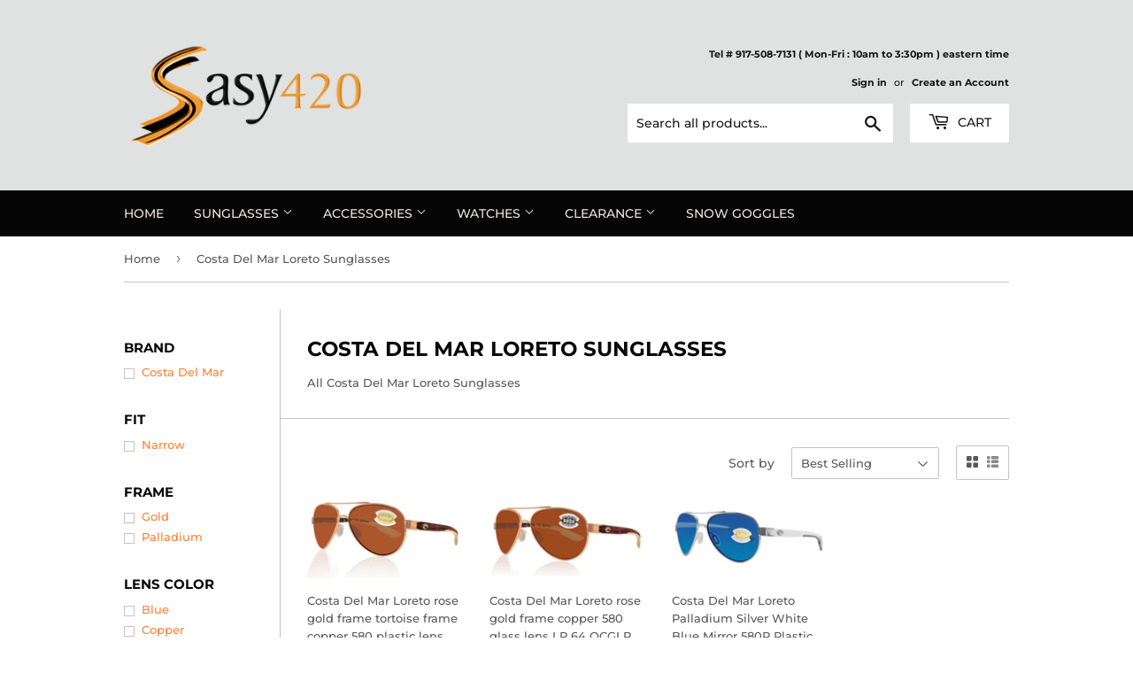

--- FILE ---
content_type: text/html; charset=utf-8
request_url: https://sasy420.com/collections/costa-del-mar-loreto-sunglasses
body_size: 16511
content:
<!doctype html>
<html class="no-touch no-js">
<head>

  <meta name="google-site-verification" content="IaTJTUttzQiSZ04cyIGy3RMrzMi3ZuGCqGm2yW0y2Bk" />
  <script>(function(H){H.className=H.className.replace(/\bno-js\b/,'js')})(document.documentElement)</script>
  <!-- Basic page needs ================================================== -->
  <meta charset="utf-8">
  <meta http-equiv="X-UA-Compatible" content="IE=edge,chrome=1">

  

  <!-- Title and description ================================================== -->
  <title>
  Costa Del Mar Loreto Sunglasses &ndash; sasy420
  </title>

  
    <meta name="description" content="Costa, Del, Mar, loreto, Sunglasses, glasses, lens, polarized, polar, polarized, matte, polished, green, gray, grey, blue, copper, matte, shiny, palladium, silver, white, black, gunmetal, tortoise, ocearch, rose, gold, copper, crystal">
  

  <!-- Product meta ================================================== -->
  <!-- /snippets/social-meta-tags.liquid -->




<meta property="og:site_name" content="sasy420">
<meta property="og:url" content="https://sasy420.com/collections/costa-del-mar-loreto-sunglasses">
<meta property="og:title" content="Costa Del Mar Loreto Sunglasses">
<meta property="og:type" content="product.group">
<meta property="og:description" content="Costa, Del, Mar, loreto, Sunglasses, glasses, lens, polarized, polar, polarized, matte, polished, green, gray, grey, blue, copper, matte, shiny, palladium, silver, white, black, gunmetal, tortoise, ocearch, rose, gold, copper, crystal">

<meta property="og:image" content="http://sasy420.com/cdn/shop/collections/Loreto_copy_1200x1200.jpg?v=1613575702">
<meta property="og:image:secure_url" content="https://sasy420.com/cdn/shop/collections/Loreto_copy_1200x1200.jpg?v=1613575702">


<meta name="twitter:card" content="summary_large_image">
<meta name="twitter:title" content="Costa Del Mar Loreto Sunglasses">
<meta name="twitter:description" content="Costa, Del, Mar, loreto, Sunglasses, glasses, lens, polarized, polar, polarized, matte, polished, green, gray, grey, blue, copper, matte, shiny, palladium, silver, white, black, gunmetal, tortoise, ocearch, rose, gold, copper, crystal">


  <!-- Helpers ================================================== -->
  <link rel="canonical" href="https://sasy420.com/collections/costa-del-mar-loreto-sunglasses">
  <meta name="viewport" content="width=device-width,initial-scale=1">

  <!-- CSS ================================================== -->
  <link href="//sasy420.com/cdn/shop/t/25/assets/theme.scss.css?v=174626520180205166791755808334" rel="stylesheet" type="text/css" media="all" />

  <!-- Header hook for plugins ================================================== -->
  <script>window.performance && window.performance.mark && window.performance.mark('shopify.content_for_header.start');</script><meta id="shopify-digital-wallet" name="shopify-digital-wallet" content="/4605739042/digital_wallets/dialog">
<meta name="shopify-checkout-api-token" content="79995e823ea36383832850da800ddb93">
<meta id="in-context-paypal-metadata" data-shop-id="4605739042" data-venmo-supported="true" data-environment="production" data-locale="en_US" data-paypal-v4="true" data-currency="USD">
<link rel="alternate" type="application/atom+xml" title="Feed" href="/collections/costa-del-mar-loreto-sunglasses.atom" />
<link rel="alternate" type="application/json+oembed" href="https://sasy420.com/collections/costa-del-mar-loreto-sunglasses.oembed">
<script async="async" src="/checkouts/internal/preloads.js?locale=en-US"></script>
<link rel="preconnect" href="https://shop.app" crossorigin="anonymous">
<script async="async" src="https://shop.app/checkouts/internal/preloads.js?locale=en-US&shop_id=4605739042" crossorigin="anonymous"></script>
<script id="apple-pay-shop-capabilities" type="application/json">{"shopId":4605739042,"countryCode":"US","currencyCode":"USD","merchantCapabilities":["supports3DS"],"merchantId":"gid:\/\/shopify\/Shop\/4605739042","merchantName":"sasy420","requiredBillingContactFields":["postalAddress","email","phone"],"requiredShippingContactFields":["postalAddress","email","phone"],"shippingType":"shipping","supportedNetworks":["visa","masterCard","amex","discover","elo","jcb"],"total":{"type":"pending","label":"sasy420","amount":"1.00"},"shopifyPaymentsEnabled":true,"supportsSubscriptions":true}</script>
<script id="shopify-features" type="application/json">{"accessToken":"79995e823ea36383832850da800ddb93","betas":["rich-media-storefront-analytics"],"domain":"sasy420.com","predictiveSearch":true,"shopId":4605739042,"locale":"en"}</script>
<script>var Shopify = Shopify || {};
Shopify.shop = "sasy420.myshopify.com";
Shopify.locale = "en";
Shopify.currency = {"active":"USD","rate":"1.0"};
Shopify.country = "US";
Shopify.theme = {"name":"Supply April 2 2020 with Installments message","id":122390741034,"schema_name":"Supply","schema_version":"8.0.2","theme_store_id":679,"role":"main"};
Shopify.theme.handle = "null";
Shopify.theme.style = {"id":null,"handle":null};
Shopify.cdnHost = "sasy420.com/cdn";
Shopify.routes = Shopify.routes || {};
Shopify.routes.root = "/";</script>
<script type="module">!function(o){(o.Shopify=o.Shopify||{}).modules=!0}(window);</script>
<script>!function(o){function n(){var o=[];function n(){o.push(Array.prototype.slice.apply(arguments))}return n.q=o,n}var t=o.Shopify=o.Shopify||{};t.loadFeatures=n(),t.autoloadFeatures=n()}(window);</script>
<script>
  window.ShopifyPay = window.ShopifyPay || {};
  window.ShopifyPay.apiHost = "shop.app\/pay";
  window.ShopifyPay.redirectState = null;
</script>
<script id="shop-js-analytics" type="application/json">{"pageType":"collection"}</script>
<script defer="defer" async type="module" src="//sasy420.com/cdn/shopifycloud/shop-js/modules/v2/client.init-shop-cart-sync_BT-GjEfc.en.esm.js"></script>
<script defer="defer" async type="module" src="//sasy420.com/cdn/shopifycloud/shop-js/modules/v2/chunk.common_D58fp_Oc.esm.js"></script>
<script defer="defer" async type="module" src="//sasy420.com/cdn/shopifycloud/shop-js/modules/v2/chunk.modal_xMitdFEc.esm.js"></script>
<script type="module">
  await import("//sasy420.com/cdn/shopifycloud/shop-js/modules/v2/client.init-shop-cart-sync_BT-GjEfc.en.esm.js");
await import("//sasy420.com/cdn/shopifycloud/shop-js/modules/v2/chunk.common_D58fp_Oc.esm.js");
await import("//sasy420.com/cdn/shopifycloud/shop-js/modules/v2/chunk.modal_xMitdFEc.esm.js");

  window.Shopify.SignInWithShop?.initShopCartSync?.({"fedCMEnabled":true,"windoidEnabled":true});

</script>
<script>
  window.Shopify = window.Shopify || {};
  if (!window.Shopify.featureAssets) window.Shopify.featureAssets = {};
  window.Shopify.featureAssets['shop-js'] = {"shop-cart-sync":["modules/v2/client.shop-cart-sync_DZOKe7Ll.en.esm.js","modules/v2/chunk.common_D58fp_Oc.esm.js","modules/v2/chunk.modal_xMitdFEc.esm.js"],"init-fed-cm":["modules/v2/client.init-fed-cm_B6oLuCjv.en.esm.js","modules/v2/chunk.common_D58fp_Oc.esm.js","modules/v2/chunk.modal_xMitdFEc.esm.js"],"shop-cash-offers":["modules/v2/client.shop-cash-offers_D2sdYoxE.en.esm.js","modules/v2/chunk.common_D58fp_Oc.esm.js","modules/v2/chunk.modal_xMitdFEc.esm.js"],"shop-login-button":["modules/v2/client.shop-login-button_QeVjl5Y3.en.esm.js","modules/v2/chunk.common_D58fp_Oc.esm.js","modules/v2/chunk.modal_xMitdFEc.esm.js"],"pay-button":["modules/v2/client.pay-button_DXTOsIq6.en.esm.js","modules/v2/chunk.common_D58fp_Oc.esm.js","modules/v2/chunk.modal_xMitdFEc.esm.js"],"shop-button":["modules/v2/client.shop-button_DQZHx9pm.en.esm.js","modules/v2/chunk.common_D58fp_Oc.esm.js","modules/v2/chunk.modal_xMitdFEc.esm.js"],"avatar":["modules/v2/client.avatar_BTnouDA3.en.esm.js"],"init-windoid":["modules/v2/client.init-windoid_CR1B-cfM.en.esm.js","modules/v2/chunk.common_D58fp_Oc.esm.js","modules/v2/chunk.modal_xMitdFEc.esm.js"],"init-shop-for-new-customer-accounts":["modules/v2/client.init-shop-for-new-customer-accounts_C_vY_xzh.en.esm.js","modules/v2/client.shop-login-button_QeVjl5Y3.en.esm.js","modules/v2/chunk.common_D58fp_Oc.esm.js","modules/v2/chunk.modal_xMitdFEc.esm.js"],"init-shop-email-lookup-coordinator":["modules/v2/client.init-shop-email-lookup-coordinator_BI7n9ZSv.en.esm.js","modules/v2/chunk.common_D58fp_Oc.esm.js","modules/v2/chunk.modal_xMitdFEc.esm.js"],"init-shop-cart-sync":["modules/v2/client.init-shop-cart-sync_BT-GjEfc.en.esm.js","modules/v2/chunk.common_D58fp_Oc.esm.js","modules/v2/chunk.modal_xMitdFEc.esm.js"],"shop-toast-manager":["modules/v2/client.shop-toast-manager_DiYdP3xc.en.esm.js","modules/v2/chunk.common_D58fp_Oc.esm.js","modules/v2/chunk.modal_xMitdFEc.esm.js"],"init-customer-accounts":["modules/v2/client.init-customer-accounts_D9ZNqS-Q.en.esm.js","modules/v2/client.shop-login-button_QeVjl5Y3.en.esm.js","modules/v2/chunk.common_D58fp_Oc.esm.js","modules/v2/chunk.modal_xMitdFEc.esm.js"],"init-customer-accounts-sign-up":["modules/v2/client.init-customer-accounts-sign-up_iGw4briv.en.esm.js","modules/v2/client.shop-login-button_QeVjl5Y3.en.esm.js","modules/v2/chunk.common_D58fp_Oc.esm.js","modules/v2/chunk.modal_xMitdFEc.esm.js"],"shop-follow-button":["modules/v2/client.shop-follow-button_CqMgW2wH.en.esm.js","modules/v2/chunk.common_D58fp_Oc.esm.js","modules/v2/chunk.modal_xMitdFEc.esm.js"],"checkout-modal":["modules/v2/client.checkout-modal_xHeaAweL.en.esm.js","modules/v2/chunk.common_D58fp_Oc.esm.js","modules/v2/chunk.modal_xMitdFEc.esm.js"],"shop-login":["modules/v2/client.shop-login_D91U-Q7h.en.esm.js","modules/v2/chunk.common_D58fp_Oc.esm.js","modules/v2/chunk.modal_xMitdFEc.esm.js"],"lead-capture":["modules/v2/client.lead-capture_BJmE1dJe.en.esm.js","modules/v2/chunk.common_D58fp_Oc.esm.js","modules/v2/chunk.modal_xMitdFEc.esm.js"],"payment-terms":["modules/v2/client.payment-terms_Ci9AEqFq.en.esm.js","modules/v2/chunk.common_D58fp_Oc.esm.js","modules/v2/chunk.modal_xMitdFEc.esm.js"]};
</script>
<script>(function() {
  var isLoaded = false;
  function asyncLoad() {
    if (isLoaded) return;
    isLoaded = true;
    var urls = ["https:\/\/cdn.hextom.com\/js\/freeshippingbar.js?shop=sasy420.myshopify.com"];
    for (var i = 0; i < urls.length; i++) {
      var s = document.createElement('script');
      s.type = 'text/javascript';
      s.async = true;
      s.src = urls[i];
      var x = document.getElementsByTagName('script')[0];
      x.parentNode.insertBefore(s, x);
    }
  };
  if(window.attachEvent) {
    window.attachEvent('onload', asyncLoad);
  } else {
    window.addEventListener('load', asyncLoad, false);
  }
})();</script>
<script id="__st">var __st={"a":4605739042,"offset":-18000,"reqid":"e66edfda-b147-497f-a5b1-a1dfd506e0cd-1769426235","pageurl":"sasy420.com\/collections\/costa-del-mar-loreto-sunglasses","u":"7b1b9284c12f","p":"collection","rtyp":"collection","rid":190711037994};</script>
<script>window.ShopifyPaypalV4VisibilityTracking = true;</script>
<script id="captcha-bootstrap">!function(){'use strict';const t='contact',e='account',n='new_comment',o=[[t,t],['blogs',n],['comments',n],[t,'customer']],c=[[e,'customer_login'],[e,'guest_login'],[e,'recover_customer_password'],[e,'create_customer']],r=t=>t.map((([t,e])=>`form[action*='/${t}']:not([data-nocaptcha='true']) input[name='form_type'][value='${e}']`)).join(','),a=t=>()=>t?[...document.querySelectorAll(t)].map((t=>t.form)):[];function s(){const t=[...o],e=r(t);return a(e)}const i='password',u='form_key',d=['recaptcha-v3-token','g-recaptcha-response','h-captcha-response',i],f=()=>{try{return window.sessionStorage}catch{return}},m='__shopify_v',_=t=>t.elements[u];function p(t,e,n=!1){try{const o=window.sessionStorage,c=JSON.parse(o.getItem(e)),{data:r}=function(t){const{data:e,action:n}=t;return t[m]||n?{data:e,action:n}:{data:t,action:n}}(c);for(const[e,n]of Object.entries(r))t.elements[e]&&(t.elements[e].value=n);n&&o.removeItem(e)}catch(o){console.error('form repopulation failed',{error:o})}}const l='form_type',E='cptcha';function T(t){t.dataset[E]=!0}const w=window,h=w.document,L='Shopify',v='ce_forms',y='captcha';let A=!1;((t,e)=>{const n=(g='f06e6c50-85a8-45c8-87d0-21a2b65856fe',I='https://cdn.shopify.com/shopifycloud/storefront-forms-hcaptcha/ce_storefront_forms_captcha_hcaptcha.v1.5.2.iife.js',D={infoText:'Protected by hCaptcha',privacyText:'Privacy',termsText:'Terms'},(t,e,n)=>{const o=w[L][v],c=o.bindForm;if(c)return c(t,g,e,D).then(n);var r;o.q.push([[t,g,e,D],n]),r=I,A||(h.body.append(Object.assign(h.createElement('script'),{id:'captcha-provider',async:!0,src:r})),A=!0)});var g,I,D;w[L]=w[L]||{},w[L][v]=w[L][v]||{},w[L][v].q=[],w[L][y]=w[L][y]||{},w[L][y].protect=function(t,e){n(t,void 0,e),T(t)},Object.freeze(w[L][y]),function(t,e,n,w,h,L){const[v,y,A,g]=function(t,e,n){const i=e?o:[],u=t?c:[],d=[...i,...u],f=r(d),m=r(i),_=r(d.filter((([t,e])=>n.includes(e))));return[a(f),a(m),a(_),s()]}(w,h,L),I=t=>{const e=t.target;return e instanceof HTMLFormElement?e:e&&e.form},D=t=>v().includes(t);t.addEventListener('submit',(t=>{const e=I(t);if(!e)return;const n=D(e)&&!e.dataset.hcaptchaBound&&!e.dataset.recaptchaBound,o=_(e),c=g().includes(e)&&(!o||!o.value);(n||c)&&t.preventDefault(),c&&!n&&(function(t){try{if(!f())return;!function(t){const e=f();if(!e)return;const n=_(t);if(!n)return;const o=n.value;o&&e.removeItem(o)}(t);const e=Array.from(Array(32),(()=>Math.random().toString(36)[2])).join('');!function(t,e){_(t)||t.append(Object.assign(document.createElement('input'),{type:'hidden',name:u})),t.elements[u].value=e}(t,e),function(t,e){const n=f();if(!n)return;const o=[...t.querySelectorAll(`input[type='${i}']`)].map((({name:t})=>t)),c=[...d,...o],r={};for(const[a,s]of new FormData(t).entries())c.includes(a)||(r[a]=s);n.setItem(e,JSON.stringify({[m]:1,action:t.action,data:r}))}(t,e)}catch(e){console.error('failed to persist form',e)}}(e),e.submit())}));const S=(t,e)=>{t&&!t.dataset[E]&&(n(t,e.some((e=>e===t))),T(t))};for(const o of['focusin','change'])t.addEventListener(o,(t=>{const e=I(t);D(e)&&S(e,y())}));const B=e.get('form_key'),M=e.get(l),P=B&&M;t.addEventListener('DOMContentLoaded',(()=>{const t=y();if(P)for(const e of t)e.elements[l].value===M&&p(e,B);[...new Set([...A(),...v().filter((t=>'true'===t.dataset.shopifyCaptcha))])].forEach((e=>S(e,t)))}))}(h,new URLSearchParams(w.location.search),n,t,e,['guest_login'])})(!0,!0)}();</script>
<script integrity="sha256-4kQ18oKyAcykRKYeNunJcIwy7WH5gtpwJnB7kiuLZ1E=" data-source-attribution="shopify.loadfeatures" defer="defer" src="//sasy420.com/cdn/shopifycloud/storefront/assets/storefront/load_feature-a0a9edcb.js" crossorigin="anonymous"></script>
<script crossorigin="anonymous" defer="defer" src="//sasy420.com/cdn/shopifycloud/storefront/assets/shopify_pay/storefront-65b4c6d7.js?v=20250812"></script>
<script data-source-attribution="shopify.dynamic_checkout.dynamic.init">var Shopify=Shopify||{};Shopify.PaymentButton=Shopify.PaymentButton||{isStorefrontPortableWallets:!0,init:function(){window.Shopify.PaymentButton.init=function(){};var t=document.createElement("script");t.src="https://sasy420.com/cdn/shopifycloud/portable-wallets/latest/portable-wallets.en.js",t.type="module",document.head.appendChild(t)}};
</script>
<script data-source-attribution="shopify.dynamic_checkout.buyer_consent">
  function portableWalletsHideBuyerConsent(e){var t=document.getElementById("shopify-buyer-consent"),n=document.getElementById("shopify-subscription-policy-button");t&&n&&(t.classList.add("hidden"),t.setAttribute("aria-hidden","true"),n.removeEventListener("click",e))}function portableWalletsShowBuyerConsent(e){var t=document.getElementById("shopify-buyer-consent"),n=document.getElementById("shopify-subscription-policy-button");t&&n&&(t.classList.remove("hidden"),t.removeAttribute("aria-hidden"),n.addEventListener("click",e))}window.Shopify?.PaymentButton&&(window.Shopify.PaymentButton.hideBuyerConsent=portableWalletsHideBuyerConsent,window.Shopify.PaymentButton.showBuyerConsent=portableWalletsShowBuyerConsent);
</script>
<script data-source-attribution="shopify.dynamic_checkout.cart.bootstrap">document.addEventListener("DOMContentLoaded",(function(){function t(){return document.querySelector("shopify-accelerated-checkout-cart, shopify-accelerated-checkout")}if(t())Shopify.PaymentButton.init();else{new MutationObserver((function(e,n){t()&&(Shopify.PaymentButton.init(),n.disconnect())})).observe(document.body,{childList:!0,subtree:!0})}}));
</script>
<script id='scb4127' type='text/javascript' async='' src='https://sasy420.com/cdn/shopifycloud/privacy-banner/storefront-banner.js'></script><link id="shopify-accelerated-checkout-styles" rel="stylesheet" media="screen" href="https://sasy420.com/cdn/shopifycloud/portable-wallets/latest/accelerated-checkout-backwards-compat.css" crossorigin="anonymous">
<style id="shopify-accelerated-checkout-cart">
        #shopify-buyer-consent {
  margin-top: 1em;
  display: inline-block;
  width: 100%;
}

#shopify-buyer-consent.hidden {
  display: none;
}

#shopify-subscription-policy-button {
  background: none;
  border: none;
  padding: 0;
  text-decoration: underline;
  font-size: inherit;
  cursor: pointer;
}

#shopify-subscription-policy-button::before {
  box-shadow: none;
}

      </style>

<script>window.performance && window.performance.mark && window.performance.mark('shopify.content_for_header.end');</script>

  
  

  <script src="//sasy420.com/cdn/shop/t/25/assets/jquery-2.2.3.min.js?v=58211863146907186831646756051" type="text/javascript"></script>

  <script src="//sasy420.com/cdn/shop/t/25/assets/lazysizes.min.js?v=8147953233334221341646756052" async="async"></script>
  <script src="//sasy420.com/cdn/shop/t/25/assets/vendor.js?v=106177282645720727331646756056" defer="defer"></script>
  <script src="//sasy420.com/cdn/shop/t/25/assets/theme.js?v=152113421930626163301646756072" defer="defer"></script>


<link href="https://monorail-edge.shopifysvc.com" rel="dns-prefetch">
<script>(function(){if ("sendBeacon" in navigator && "performance" in window) {try {var session_token_from_headers = performance.getEntriesByType('navigation')[0].serverTiming.find(x => x.name == '_s').description;} catch {var session_token_from_headers = undefined;}var session_cookie_matches = document.cookie.match(/_shopify_s=([^;]*)/);var session_token_from_cookie = session_cookie_matches && session_cookie_matches.length === 2 ? session_cookie_matches[1] : "";var session_token = session_token_from_headers || session_token_from_cookie || "";function handle_abandonment_event(e) {var entries = performance.getEntries().filter(function(entry) {return /monorail-edge.shopifysvc.com/.test(entry.name);});if (!window.abandonment_tracked && entries.length === 0) {window.abandonment_tracked = true;var currentMs = Date.now();var navigation_start = performance.timing.navigationStart;var payload = {shop_id: 4605739042,url: window.location.href,navigation_start,duration: currentMs - navigation_start,session_token,page_type: "collection"};window.navigator.sendBeacon("https://monorail-edge.shopifysvc.com/v1/produce", JSON.stringify({schema_id: "online_store_buyer_site_abandonment/1.1",payload: payload,metadata: {event_created_at_ms: currentMs,event_sent_at_ms: currentMs}}));}}window.addEventListener('pagehide', handle_abandonment_event);}}());</script>
<script id="web-pixels-manager-setup">(function e(e,d,r,n,o){if(void 0===o&&(o={}),!Boolean(null===(a=null===(i=window.Shopify)||void 0===i?void 0:i.analytics)||void 0===a?void 0:a.replayQueue)){var i,a;window.Shopify=window.Shopify||{};var t=window.Shopify;t.analytics=t.analytics||{};var s=t.analytics;s.replayQueue=[],s.publish=function(e,d,r){return s.replayQueue.push([e,d,r]),!0};try{self.performance.mark("wpm:start")}catch(e){}var l=function(){var e={modern:/Edge?\/(1{2}[4-9]|1[2-9]\d|[2-9]\d{2}|\d{4,})\.\d+(\.\d+|)|Firefox\/(1{2}[4-9]|1[2-9]\d|[2-9]\d{2}|\d{4,})\.\d+(\.\d+|)|Chrom(ium|e)\/(9{2}|\d{3,})\.\d+(\.\d+|)|(Maci|X1{2}).+ Version\/(15\.\d+|(1[6-9]|[2-9]\d|\d{3,})\.\d+)([,.]\d+|)( \(\w+\)|)( Mobile\/\w+|) Safari\/|Chrome.+OPR\/(9{2}|\d{3,})\.\d+\.\d+|(CPU[ +]OS|iPhone[ +]OS|CPU[ +]iPhone|CPU IPhone OS|CPU iPad OS)[ +]+(15[._]\d+|(1[6-9]|[2-9]\d|\d{3,})[._]\d+)([._]\d+|)|Android:?[ /-](13[3-9]|1[4-9]\d|[2-9]\d{2}|\d{4,})(\.\d+|)(\.\d+|)|Android.+Firefox\/(13[5-9]|1[4-9]\d|[2-9]\d{2}|\d{4,})\.\d+(\.\d+|)|Android.+Chrom(ium|e)\/(13[3-9]|1[4-9]\d|[2-9]\d{2}|\d{4,})\.\d+(\.\d+|)|SamsungBrowser\/([2-9]\d|\d{3,})\.\d+/,legacy:/Edge?\/(1[6-9]|[2-9]\d|\d{3,})\.\d+(\.\d+|)|Firefox\/(5[4-9]|[6-9]\d|\d{3,})\.\d+(\.\d+|)|Chrom(ium|e)\/(5[1-9]|[6-9]\d|\d{3,})\.\d+(\.\d+|)([\d.]+$|.*Safari\/(?![\d.]+ Edge\/[\d.]+$))|(Maci|X1{2}).+ Version\/(10\.\d+|(1[1-9]|[2-9]\d|\d{3,})\.\d+)([,.]\d+|)( \(\w+\)|)( Mobile\/\w+|) Safari\/|Chrome.+OPR\/(3[89]|[4-9]\d|\d{3,})\.\d+\.\d+|(CPU[ +]OS|iPhone[ +]OS|CPU[ +]iPhone|CPU IPhone OS|CPU iPad OS)[ +]+(10[._]\d+|(1[1-9]|[2-9]\d|\d{3,})[._]\d+)([._]\d+|)|Android:?[ /-](13[3-9]|1[4-9]\d|[2-9]\d{2}|\d{4,})(\.\d+|)(\.\d+|)|Mobile Safari.+OPR\/([89]\d|\d{3,})\.\d+\.\d+|Android.+Firefox\/(13[5-9]|1[4-9]\d|[2-9]\d{2}|\d{4,})\.\d+(\.\d+|)|Android.+Chrom(ium|e)\/(13[3-9]|1[4-9]\d|[2-9]\d{2}|\d{4,})\.\d+(\.\d+|)|Android.+(UC? ?Browser|UCWEB|U3)[ /]?(15\.([5-9]|\d{2,})|(1[6-9]|[2-9]\d|\d{3,})\.\d+)\.\d+|SamsungBrowser\/(5\.\d+|([6-9]|\d{2,})\.\d+)|Android.+MQ{2}Browser\/(14(\.(9|\d{2,})|)|(1[5-9]|[2-9]\d|\d{3,})(\.\d+|))(\.\d+|)|K[Aa][Ii]OS\/(3\.\d+|([4-9]|\d{2,})\.\d+)(\.\d+|)/},d=e.modern,r=e.legacy,n=navigator.userAgent;return n.match(d)?"modern":n.match(r)?"legacy":"unknown"}(),u="modern"===l?"modern":"legacy",c=(null!=n?n:{modern:"",legacy:""})[u],f=function(e){return[e.baseUrl,"/wpm","/b",e.hashVersion,"modern"===e.buildTarget?"m":"l",".js"].join("")}({baseUrl:d,hashVersion:r,buildTarget:u}),m=function(e){var d=e.version,r=e.bundleTarget,n=e.surface,o=e.pageUrl,i=e.monorailEndpoint;return{emit:function(e){var a=e.status,t=e.errorMsg,s=(new Date).getTime(),l=JSON.stringify({metadata:{event_sent_at_ms:s},events:[{schema_id:"web_pixels_manager_load/3.1",payload:{version:d,bundle_target:r,page_url:o,status:a,surface:n,error_msg:t},metadata:{event_created_at_ms:s}}]});if(!i)return console&&console.warn&&console.warn("[Web Pixels Manager] No Monorail endpoint provided, skipping logging."),!1;try{return self.navigator.sendBeacon.bind(self.navigator)(i,l)}catch(e){}var u=new XMLHttpRequest;try{return u.open("POST",i,!0),u.setRequestHeader("Content-Type","text/plain"),u.send(l),!0}catch(e){return console&&console.warn&&console.warn("[Web Pixels Manager] Got an unhandled error while logging to Monorail."),!1}}}}({version:r,bundleTarget:l,surface:e.surface,pageUrl:self.location.href,monorailEndpoint:e.monorailEndpoint});try{o.browserTarget=l,function(e){var d=e.src,r=e.async,n=void 0===r||r,o=e.onload,i=e.onerror,a=e.sri,t=e.scriptDataAttributes,s=void 0===t?{}:t,l=document.createElement("script"),u=document.querySelector("head"),c=document.querySelector("body");if(l.async=n,l.src=d,a&&(l.integrity=a,l.crossOrigin="anonymous"),s)for(var f in s)if(Object.prototype.hasOwnProperty.call(s,f))try{l.dataset[f]=s[f]}catch(e){}if(o&&l.addEventListener("load",o),i&&l.addEventListener("error",i),u)u.appendChild(l);else{if(!c)throw new Error("Did not find a head or body element to append the script");c.appendChild(l)}}({src:f,async:!0,onload:function(){if(!function(){var e,d;return Boolean(null===(d=null===(e=window.Shopify)||void 0===e?void 0:e.analytics)||void 0===d?void 0:d.initialized)}()){var d=window.webPixelsManager.init(e)||void 0;if(d){var r=window.Shopify.analytics;r.replayQueue.forEach((function(e){var r=e[0],n=e[1],o=e[2];d.publishCustomEvent(r,n,o)})),r.replayQueue=[],r.publish=d.publishCustomEvent,r.visitor=d.visitor,r.initialized=!0}}},onerror:function(){return m.emit({status:"failed",errorMsg:"".concat(f," has failed to load")})},sri:function(e){var d=/^sha384-[A-Za-z0-9+/=]+$/;return"string"==typeof e&&d.test(e)}(c)?c:"",scriptDataAttributes:o}),m.emit({status:"loading"})}catch(e){m.emit({status:"failed",errorMsg:(null==e?void 0:e.message)||"Unknown error"})}}})({shopId: 4605739042,storefrontBaseUrl: "https://sasy420.com",extensionsBaseUrl: "https://extensions.shopifycdn.com/cdn/shopifycloud/web-pixels-manager",monorailEndpoint: "https://monorail-edge.shopifysvc.com/unstable/produce_batch",surface: "storefront-renderer",enabledBetaFlags: ["2dca8a86"],webPixelsConfigList: [{"id":"shopify-app-pixel","configuration":"{}","eventPayloadVersion":"v1","runtimeContext":"STRICT","scriptVersion":"0450","apiClientId":"shopify-pixel","type":"APP","privacyPurposes":["ANALYTICS","MARKETING"]},{"id":"shopify-custom-pixel","eventPayloadVersion":"v1","runtimeContext":"LAX","scriptVersion":"0450","apiClientId":"shopify-pixel","type":"CUSTOM","privacyPurposes":["ANALYTICS","MARKETING"]}],isMerchantRequest: false,initData: {"shop":{"name":"sasy420","paymentSettings":{"currencyCode":"USD"},"myshopifyDomain":"sasy420.myshopify.com","countryCode":"US","storefrontUrl":"https:\/\/sasy420.com"},"customer":null,"cart":null,"checkout":null,"productVariants":[],"purchasingCompany":null},},"https://sasy420.com/cdn","fcfee988w5aeb613cpc8e4bc33m6693e112",{"modern":"","legacy":""},{"shopId":"4605739042","storefrontBaseUrl":"https:\/\/sasy420.com","extensionBaseUrl":"https:\/\/extensions.shopifycdn.com\/cdn\/shopifycloud\/web-pixels-manager","surface":"storefront-renderer","enabledBetaFlags":"[\"2dca8a86\"]","isMerchantRequest":"false","hashVersion":"fcfee988w5aeb613cpc8e4bc33m6693e112","publish":"custom","events":"[[\"page_viewed\",{}],[\"collection_viewed\",{\"collection\":{\"id\":\"190711037994\",\"title\":\"Costa Del Mar Loreto Sunglasses\",\"productVariants\":[{\"price\":{\"amount\":175.0,\"currencyCode\":\"USD\"},\"product\":{\"title\":\"Costa Del Mar Loreto rose gold frame tortoise frame copper 580 plastic lens\",\"vendor\":\"Costa Del Mar\",\"id\":\"4393904111658\",\"untranslatedTitle\":\"Costa Del Mar Loreto rose gold frame tortoise frame copper 580 plastic lens\",\"url\":\"\/products\/costa-del-mar-loreto-rose-gold-frame-tortoise-frame-copper-580-plastic-lens\",\"type\":\"Sunglasses\"},\"id\":\"31362010939434\",\"image\":{\"src\":\"\/\/sasy420.com\/cdn\/shop\/products\/fda24570a1b866dff737b0b77cd2fac9.jpg?v=1583844828\"},\"sku\":\"LR 64 OCP\",\"title\":\"Default Title\",\"untranslatedTitle\":\"Default Title\"},{\"price\":{\"amount\":199.99,\"currencyCode\":\"USD\"},\"product\":{\"title\":\"Costa Del Mar Loreto rose gold frame copper 580 glass lens LR 64 OCGLP\",\"vendor\":\"Costa Del Mar\",\"id\":\"4393942319146\",\"untranslatedTitle\":\"Costa Del Mar Loreto rose gold frame copper 580 glass lens LR 64 OCGLP\",\"url\":\"\/products\/costa-del-mar-loreto-rose-gold-frame-copper-580-glass-lens-lr64ocglp\",\"type\":\"Sunglasses\"},\"id\":\"31362203746346\",\"image\":{\"src\":\"\/\/sasy420.com\/cdn\/shop\/products\/6c8cf47ad0f40eee6cd1373b4d1b266c.jpg?v=1634233025\"},\"sku\":\"LR 64 OCGLP\",\"title\":\"Default Title\",\"untranslatedTitle\":\"Default Title\"},{\"price\":{\"amount\":173.99,\"currencyCode\":\"USD\"},\"product\":{\"title\":\"Costa Del Mar Loreto Palladium Silver White Blue Mirror 580P Plastic Polarized\",\"vendor\":\"Costa Del Mar\",\"id\":\"1709537329186\",\"untranslatedTitle\":\"Costa Del Mar Loreto Palladium Silver White Blue Mirror 580P Plastic Polarized\",\"url\":\"\/products\/costa-del-mar-loreto-palladium-silver-white-blue-mirror-580p-plastic-polarized\",\"type\":\"Sunglasses\"},\"id\":\"16027863515170\",\"image\":{\"src\":\"\/\/sasy420.com\/cdn\/shop\/products\/1c2573a421e17c44837e3508b1cd13e6.jpg?v=1569282603\"},\"sku\":\"LR 21 OBMP\",\"title\":\"Default Title\",\"untranslatedTitle\":\"Default Title\"}]}}]]"});</script><script>
  window.ShopifyAnalytics = window.ShopifyAnalytics || {};
  window.ShopifyAnalytics.meta = window.ShopifyAnalytics.meta || {};
  window.ShopifyAnalytics.meta.currency = 'USD';
  var meta = {"products":[{"id":4393904111658,"gid":"gid:\/\/shopify\/Product\/4393904111658","vendor":"Costa Del Mar","type":"Sunglasses","handle":"costa-del-mar-loreto-rose-gold-frame-tortoise-frame-copper-580-plastic-lens","variants":[{"id":31362010939434,"price":17500,"name":"Costa Del Mar Loreto rose gold frame tortoise frame copper 580 plastic lens","public_title":null,"sku":"LR 64 OCP"}],"remote":false},{"id":4393942319146,"gid":"gid:\/\/shopify\/Product\/4393942319146","vendor":"Costa Del Mar","type":"Sunglasses","handle":"costa-del-mar-loreto-rose-gold-frame-copper-580-glass-lens-lr64ocglp","variants":[{"id":31362203746346,"price":19999,"name":"Costa Del Mar Loreto rose gold frame copper 580 glass lens LR 64 OCGLP","public_title":null,"sku":"LR 64 OCGLP"}],"remote":false},{"id":1709537329186,"gid":"gid:\/\/shopify\/Product\/1709537329186","vendor":"Costa Del Mar","type":"Sunglasses","handle":"costa-del-mar-loreto-palladium-silver-white-blue-mirror-580p-plastic-polarized","variants":[{"id":16027863515170,"price":17399,"name":"Costa Del Mar Loreto Palladium Silver White Blue Mirror 580P Plastic Polarized","public_title":null,"sku":"LR 21 OBMP"}],"remote":false}],"page":{"pageType":"collection","resourceType":"collection","resourceId":190711037994,"requestId":"e66edfda-b147-497f-a5b1-a1dfd506e0cd-1769426235"}};
  for (var attr in meta) {
    window.ShopifyAnalytics.meta[attr] = meta[attr];
  }
</script>
<script class="analytics">
  (function () {
    var customDocumentWrite = function(content) {
      var jquery = null;

      if (window.jQuery) {
        jquery = window.jQuery;
      } else if (window.Checkout && window.Checkout.$) {
        jquery = window.Checkout.$;
      }

      if (jquery) {
        jquery('body').append(content);
      }
    };

    var hasLoggedConversion = function(token) {
      if (token) {
        return document.cookie.indexOf('loggedConversion=' + token) !== -1;
      }
      return false;
    }

    var setCookieIfConversion = function(token) {
      if (token) {
        var twoMonthsFromNow = new Date(Date.now());
        twoMonthsFromNow.setMonth(twoMonthsFromNow.getMonth() + 2);

        document.cookie = 'loggedConversion=' + token + '; expires=' + twoMonthsFromNow;
      }
    }

    var trekkie = window.ShopifyAnalytics.lib = window.trekkie = window.trekkie || [];
    if (trekkie.integrations) {
      return;
    }
    trekkie.methods = [
      'identify',
      'page',
      'ready',
      'track',
      'trackForm',
      'trackLink'
    ];
    trekkie.factory = function(method) {
      return function() {
        var args = Array.prototype.slice.call(arguments);
        args.unshift(method);
        trekkie.push(args);
        return trekkie;
      };
    };
    for (var i = 0; i < trekkie.methods.length; i++) {
      var key = trekkie.methods[i];
      trekkie[key] = trekkie.factory(key);
    }
    trekkie.load = function(config) {
      trekkie.config = config || {};
      trekkie.config.initialDocumentCookie = document.cookie;
      var first = document.getElementsByTagName('script')[0];
      var script = document.createElement('script');
      script.type = 'text/javascript';
      script.onerror = function(e) {
        var scriptFallback = document.createElement('script');
        scriptFallback.type = 'text/javascript';
        scriptFallback.onerror = function(error) {
                var Monorail = {
      produce: function produce(monorailDomain, schemaId, payload) {
        var currentMs = new Date().getTime();
        var event = {
          schema_id: schemaId,
          payload: payload,
          metadata: {
            event_created_at_ms: currentMs,
            event_sent_at_ms: currentMs
          }
        };
        return Monorail.sendRequest("https://" + monorailDomain + "/v1/produce", JSON.stringify(event));
      },
      sendRequest: function sendRequest(endpointUrl, payload) {
        // Try the sendBeacon API
        if (window && window.navigator && typeof window.navigator.sendBeacon === 'function' && typeof window.Blob === 'function' && !Monorail.isIos12()) {
          var blobData = new window.Blob([payload], {
            type: 'text/plain'
          });

          if (window.navigator.sendBeacon(endpointUrl, blobData)) {
            return true;
          } // sendBeacon was not successful

        } // XHR beacon

        var xhr = new XMLHttpRequest();

        try {
          xhr.open('POST', endpointUrl);
          xhr.setRequestHeader('Content-Type', 'text/plain');
          xhr.send(payload);
        } catch (e) {
          console.log(e);
        }

        return false;
      },
      isIos12: function isIos12() {
        return window.navigator.userAgent.lastIndexOf('iPhone; CPU iPhone OS 12_') !== -1 || window.navigator.userAgent.lastIndexOf('iPad; CPU OS 12_') !== -1;
      }
    };
    Monorail.produce('monorail-edge.shopifysvc.com',
      'trekkie_storefront_load_errors/1.1',
      {shop_id: 4605739042,
      theme_id: 122390741034,
      app_name: "storefront",
      context_url: window.location.href,
      source_url: "//sasy420.com/cdn/s/trekkie.storefront.8d95595f799fbf7e1d32231b9a28fd43b70c67d3.min.js"});

        };
        scriptFallback.async = true;
        scriptFallback.src = '//sasy420.com/cdn/s/trekkie.storefront.8d95595f799fbf7e1d32231b9a28fd43b70c67d3.min.js';
        first.parentNode.insertBefore(scriptFallback, first);
      };
      script.async = true;
      script.src = '//sasy420.com/cdn/s/trekkie.storefront.8d95595f799fbf7e1d32231b9a28fd43b70c67d3.min.js';
      first.parentNode.insertBefore(script, first);
    };
    trekkie.load(
      {"Trekkie":{"appName":"storefront","development":false,"defaultAttributes":{"shopId":4605739042,"isMerchantRequest":null,"themeId":122390741034,"themeCityHash":"14192361698303623524","contentLanguage":"en","currency":"USD","eventMetadataId":"6d1cd82b-f585-42f2-96c1-d0887efd2175"},"isServerSideCookieWritingEnabled":true,"monorailRegion":"shop_domain","enabledBetaFlags":["65f19447"]},"Session Attribution":{},"S2S":{"facebookCapiEnabled":false,"source":"trekkie-storefront-renderer","apiClientId":580111}}
    );

    var loaded = false;
    trekkie.ready(function() {
      if (loaded) return;
      loaded = true;

      window.ShopifyAnalytics.lib = window.trekkie;

      var originalDocumentWrite = document.write;
      document.write = customDocumentWrite;
      try { window.ShopifyAnalytics.merchantGoogleAnalytics.call(this); } catch(error) {};
      document.write = originalDocumentWrite;

      window.ShopifyAnalytics.lib.page(null,{"pageType":"collection","resourceType":"collection","resourceId":190711037994,"requestId":"e66edfda-b147-497f-a5b1-a1dfd506e0cd-1769426235","shopifyEmitted":true});

      var match = window.location.pathname.match(/checkouts\/(.+)\/(thank_you|post_purchase)/)
      var token = match? match[1]: undefined;
      if (!hasLoggedConversion(token)) {
        setCookieIfConversion(token);
        window.ShopifyAnalytics.lib.track("Viewed Product Category",{"currency":"USD","category":"Collection: costa-del-mar-loreto-sunglasses","collectionName":"costa-del-mar-loreto-sunglasses","collectionId":190711037994,"nonInteraction":true},undefined,undefined,{"shopifyEmitted":true});
      }
    });


        var eventsListenerScript = document.createElement('script');
        eventsListenerScript.async = true;
        eventsListenerScript.src = "//sasy420.com/cdn/shopifycloud/storefront/assets/shop_events_listener-3da45d37.js";
        document.getElementsByTagName('head')[0].appendChild(eventsListenerScript);

})();</script>
<script
  defer
  src="https://sasy420.com/cdn/shopifycloud/perf-kit/shopify-perf-kit-3.0.4.min.js"
  data-application="storefront-renderer"
  data-shop-id="4605739042"
  data-render-region="gcp-us-east1"
  data-page-type="collection"
  data-theme-instance-id="122390741034"
  data-theme-name="Supply"
  data-theme-version="8.0.2"
  data-monorail-region="shop_domain"
  data-resource-timing-sampling-rate="10"
  data-shs="true"
  data-shs-beacon="true"
  data-shs-export-with-fetch="true"
  data-shs-logs-sample-rate="1"
  data-shs-beacon-endpoint="https://sasy420.com/api/collect"
></script>
</head>

<body id="costa-del-mar-loreto-sunglasses" class="template-collection" >

  <div id="shopify-section-header" class="shopify-section header-section"><header class="site-header" role="banner" data-section-id="header" data-section-type="header-section">
  <div class="wrapper">

    <div class="grid--full">
      <div class="grid-item large--one-half">
        
          <div class="h1 header-logo" itemscope itemtype="http://schema.org/Organization">
        
          
          

          <a href="/" itemprop="url">
            <div class="lazyload__image-wrapper no-js header-logo__image" style="max-width:305px;">
              <div style="padding-top:41.0%;">
                <img class="lazyload js"
                  data-src="//sasy420.com/cdn/shop/files/Orange_Black_{width}x.png?v=1614373546"
                  data-widths="[180, 360, 540, 720, 900, 1080, 1296, 1512, 1728, 2048]"
                  data-aspectratio="2.4390243902439024"
                  data-sizes="auto"
                  alt="sasy420"
                  style="width:305px;">
              </div>
            </div>
            <noscript>
              
              <img src="//sasy420.com/cdn/shop/files/Orange_Black_305x.png?v=1614373546"
                srcset="//sasy420.com/cdn/shop/files/Orange_Black_305x.png?v=1614373546 1x, //sasy420.com/cdn/shop/files/Orange_Black_305x@2x.png?v=1614373546 2x"
                alt="sasy420"
                itemprop="logo"
                style="max-width:305px;">
            </noscript>
          </a>
          
        
          </div>
        
      </div>

      <div class="grid-item large--one-half text-center large--text-right">
        
          <div class="site-header--text-links">
            
              
                <a href="/pages/about-us">
              

                <p>Tel # 917-508-7131 ( Mon-Fri : 10am to 3:30pm ) eastern time</p>

              
                </a>
              
            

            
              <span class="site-header--meta-links medium-down--hide">
                
                  <a href="/account/login" id="customer_login_link">Sign in</a>
                  <span class="site-header--spacer">or</span>
                  <a href="/account/register" id="customer_register_link">Create an Account</a>
                
              </span>
            
          </div>

          <br class="medium-down--hide">
        

        <form action="/search" method="get" class="search-bar" role="search">
  <input type="hidden" name="type" value="product">

  <input type="search" name="q" value="" placeholder="Search all products..." aria-label="Search all products...">
  <button type="submit" class="search-bar--submit icon-fallback-text">
    <span class="icon icon-search" aria-hidden="true"></span>
    <span class="fallback-text">Search</span>
  </button>
</form>


        <a href="/cart" class="header-cart-btn cart-toggle">
          <span class="icon icon-cart"></span>
          Cart <span class="cart-count cart-badge--desktop hidden-count">0</span>
        </a>
      </div>
    </div>

  </div>
</header>

<div id="mobileNavBar">
  <div class="display-table-cell">
    <button class="menu-toggle mobileNavBar-link" aria-controls="navBar" aria-expanded="false"><span class="icon icon-hamburger" aria-hidden="true"></span>Menu</button>
  </div>
  <div class="display-table-cell">
    <a href="/cart" class="cart-toggle mobileNavBar-link">
      <span class="icon icon-cart"></span>
      Cart <span class="cart-count hidden-count">0</span>
    </a>
  </div>
</div>

<nav class="nav-bar" id="navBar" role="navigation">
  <div class="wrapper">
    <form action="/search" method="get" class="search-bar" role="search">
  <input type="hidden" name="type" value="product">

  <input type="search" name="q" value="" placeholder="Search all products..." aria-label="Search all products...">
  <button type="submit" class="search-bar--submit icon-fallback-text">
    <span class="icon icon-search" aria-hidden="true"></span>
    <span class="fallback-text">Search</span>
  </button>
</form>

    <ul class="mobile-nav" id="MobileNav">
  
  
    
      <li>
        <a
          href="/"
          class="mobile-nav--link"
          data-meganav-type="child"
          >
            Home
        </a>
      </li>
    
  
    
      
      <li
        class="mobile-nav--has-dropdown "
        aria-haspopup="true">
        <a
          href="/collections/sunglasses-1"
          class="mobile-nav--link"
          data-meganav-type="parent"
          >
            Sunglasses
        </a>
        <button class="icon icon-arrow-down mobile-nav--button"
          aria-expanded="false"
          aria-label="Sunglasses Menu">
        </button>
        <ul
          id="MenuParent-2"
          class="mobile-nav--dropdown mobile-nav--has-grandchildren"
          data-meganav-dropdown>
          
            
            
              <li
                class="mobile-nav--has-dropdown mobile-nav--has-dropdown-grandchild "
                aria-haspopup="true">
                <a
                  href="/collections/sunglasses"
                  class="mobile-nav--link"
                  data-meganav-type="parent"
                  >
                    Costa Del Mar
                </a>
                <button class="icon icon-arrow-down mobile-nav--button"
                  aria-expanded="false"
                  aria-label="Costa Del Mar Menu">
                </button>
                <ul
                  id="MenuChildren-2-1"
                  class="mobile-nav--dropdown-grandchild"
                  data-meganav-dropdown>
                  
                    <li>
                      <a
                        href="/pages/costa-del-mar-sunglasses"
                        class="mobile-nav--link"
                        data-meganav-type="child"
                        >
                          Collections
                        </a>
                    </li>
                  
                    <li>
                      <a
                        href="https://sasy420.com/collections/clearance-sunglasses/brand_costa-del-mar"
                        class="mobile-nav--link"
                        data-meganav-type="child"
                        >
                          Clearance
                        </a>
                    </li>
                  
                </ul>
              </li>
            
          
            
            
              <li
                class="mobile-nav--has-dropdown mobile-nav--has-dropdown-grandchild "
                aria-haspopup="true">
                <a
                  href="/collections/oakley-sunglasses"
                  class="mobile-nav--link"
                  data-meganav-type="parent"
                  >
                    Oakley
                </a>
                <button class="icon icon-arrow-down mobile-nav--button"
                  aria-expanded="false"
                  aria-label="Oakley Menu">
                </button>
                <ul
                  id="MenuChildren-2-2"
                  class="mobile-nav--dropdown-grandchild"
                  data-meganav-dropdown>
                  
                    <li>
                      <a
                        href="/pages/oakley-sunglasses-collection"
                        class="mobile-nav--link"
                        data-meganav-type="child"
                        >
                          Collections
                        </a>
                    </li>
                  
                    <li>
                      <a
                        href="https://sasy420.com/collections/clearance-sunglasses/brand_oakley"
                        class="mobile-nav--link"
                        data-meganav-type="child"
                        >
                          Clearance
                        </a>
                    </li>
                  
                    <li>
                      <a
                        href="/collections/oakley-accessories"
                        class="mobile-nav--link"
                        data-meganav-type="child"
                        >
                          Accessories
                        </a>
                    </li>
                  
                </ul>
              </li>
            
          
            
              <li>
                <a
                  href="/collections/spy-optics"
                  class="mobile-nav--link"
                  data-meganav-type="child"
                  >
                    Spy Sunglasses
                </a>
              </li>
            
          
            
              <li>
                <a
                  href="/collections/gucci-sunglasses"
                  class="mobile-nav--link"
                  data-meganav-type="child"
                  >
                    Gucci Sunglasses
                </a>
              </li>
            
          
        </ul>
      </li>
    
  
    
      
      <li
        class="mobile-nav--has-dropdown "
        aria-haspopup="true">
        <a
          href="/collections/accessoreies"
          class="mobile-nav--link"
          data-meganav-type="parent"
          >
            Accessories
        </a>
        <button class="icon icon-arrow-down mobile-nav--button"
          aria-expanded="false"
          aria-label="Accessories Menu">
        </button>
        <ul
          id="MenuParent-3"
          class="mobile-nav--dropdown mobile-nav--has-grandchildren"
          data-meganav-dropdown>
          
            
              <li>
                <a
                  href="/collections/jewelery"
                  class="mobile-nav--link"
                  data-meganav-type="child"
                  >
                    Jewellery
                </a>
              </li>
            
          
            
              <li>
                <a
                  href="/collections/zippo-lighters"
                  class="mobile-nav--link"
                  data-meganav-type="child"
                  >
                    Lighters
                </a>
              </li>
            
          
            
            
              <li
                class="mobile-nav--has-dropdown mobile-nav--has-dropdown-grandchild "
                aria-haspopup="true">
                <a
                  href="/collections/bags"
                  class="mobile-nav--link"
                  data-meganav-type="parent"
                  >
                    Bags
                </a>
                <button class="icon icon-arrow-down mobile-nav--button"
                  aria-expanded="false"
                  aria-label="Bags Menu">
                </button>
                <ul
                  id="MenuChildren-3-3"
                  class="mobile-nav--dropdown-grandchild"
                  data-meganav-dropdown>
                  
                    <li>
                      <a
                        href="/collections/michael-kors"
                        class="mobile-nav--link"
                        data-meganav-type="child"
                        >
                          Michael Kors
                        </a>
                    </li>
                  
                </ul>
              </li>
            
          
            
              <li>
                <a
                  href="https://sasy420.com/search?type=product&q=Wallet"
                  class="mobile-nav--link"
                  data-meganav-type="child"
                  >
                    Wallet
                </a>
              </li>
            
          
            
              <li>
                <a
                  href="/collections/spyderco"
                  class="mobile-nav--link"
                  data-meganav-type="child"
                  >
                    Knives
                </a>
              </li>
            
          
        </ul>
      </li>
    
  
    
      
      <li
        class="mobile-nav--has-dropdown "
        aria-haspopup="true">
        <a
          href="/collections/watches"
          class="mobile-nav--link"
          data-meganav-type="parent"
          >
            Watches
        </a>
        <button class="icon icon-arrow-down mobile-nav--button"
          aria-expanded="false"
          aria-label="Watches Menu">
        </button>
        <ul
          id="MenuParent-4"
          class="mobile-nav--dropdown "
          data-meganav-dropdown>
          
            
              <li>
                <a
                  href="/collections/seiko"
                  class="mobile-nav--link"
                  data-meganav-type="child"
                  >
                    Seiko
                </a>
              </li>
            
          
            
              <li>
                <a
                  href="/collections/swatch-watches"
                  class="mobile-nav--link"
                  data-meganav-type="child"
                  >
                    Swatch
                </a>
              </li>
            
          
            
              <li>
                <a
                  href="/collections/casio"
                  class="mobile-nav--link"
                  data-meganav-type="child"
                  >
                    Casio
                </a>
              </li>
            
          
            
              <li>
                <a
                  href="/collections/guess-watches"
                  class="mobile-nav--link"
                  data-meganav-type="child"
                  >
                    Guess
                </a>
              </li>
            
          
        </ul>
      </li>
    
  
    
      
      <li
        class="mobile-nav--has-dropdown "
        aria-haspopup="true">
        <a
          href="/collections/clearance"
          class="mobile-nav--link"
          data-meganav-type="parent"
          >
            Clearance
        </a>
        <button class="icon icon-arrow-down mobile-nav--button"
          aria-expanded="false"
          aria-label="Clearance Menu">
        </button>
        <ul
          id="MenuParent-5"
          class="mobile-nav--dropdown "
          data-meganav-dropdown>
          
            
              <li>
                <a
                  href="/collections/clearance-bags"
                  class="mobile-nav--link"
                  data-meganav-type="child"
                  >
                    Bags
                </a>
              </li>
            
          
            
              <li>
                <a
                  href="/collections/hats"
                  class="mobile-nav--link"
                  data-meganav-type="child"
                  >
                    Hats
                </a>
              </li>
            
          
            
              <li>
                <a
                  href="/collections/clearance-sunglasses"
                  class="mobile-nav--link"
                  data-meganav-type="child"
                  >
                    Sunglasses
                </a>
              </li>
            
          
            
              <li>
                <a
                  href="/collections/clearance-watches"
                  class="mobile-nav--link"
                  data-meganav-type="child"
                  >
                    Watches
                </a>
              </li>
            
          
        </ul>
      </li>
    
  
    
      <li>
        <a
          href="/collections/oakley-snow-goggles"
          class="mobile-nav--link"
          data-meganav-type="child"
          >
            Snow Goggles
        </a>
      </li>
    
  

  
    
      <li class="customer-navlink large--hide"><a href="/account/login" id="customer_login_link">Sign in</a></li>
      <li class="customer-navlink large--hide"><a href="/account/register" id="customer_register_link">Create an Account</a></li>
    
  
</ul>

    <ul class="site-nav" id="AccessibleNav">
  
  
    
      <li>
        <a
          href="/"
          class="site-nav--link"
          data-meganav-type="child"
          >
            Home
        </a>
      </li>
    
  
    
      
      <li 
        class="site-nav--has-dropdown "
        aria-haspopup="true">
        <a
          href="/collections/sunglasses-1"
          class="site-nav--link"
          data-meganav-type="parent"
          aria-controls="MenuParent-2"
          aria-expanded="false"
          >
            Sunglasses
            <span class="icon icon-arrow-down" aria-hidden="true"></span>
        </a>
        <ul
          id="MenuParent-2"
          class="site-nav--dropdown site-nav--has-grandchildren"
          data-meganav-dropdown>
          
            
            
              <li
                class="site-nav--has-dropdown site-nav--has-dropdown-grandchild "
                aria-haspopup="true">
                <a
                  href="/collections/sunglasses"
                  class="site-nav--link"
                  aria-controls="MenuChildren-2-1"
                  data-meganav-type="parent"
                  
                  tabindex="-1">
                    Costa Del Mar
                    <span class="icon icon-arrow-down" aria-hidden="true"></span>
                </a>
                <ul
                  id="MenuChildren-2-1"
                  class="site-nav--dropdown-grandchild"
                  data-meganav-dropdown>
                  
                    <li>
                      <a 
                        href="/pages/costa-del-mar-sunglasses"
                        class="site-nav--link"
                        data-meganav-type="child"
                        
                        tabindex="-1">
                          Collections
                        </a>
                    </li>
                  
                    <li>
                      <a 
                        href="https://sasy420.com/collections/clearance-sunglasses/brand_costa-del-mar"
                        class="site-nav--link"
                        data-meganav-type="child"
                        
                        tabindex="-1">
                          Clearance
                        </a>
                    </li>
                  
                </ul>
              </li>
            
          
            
            
              <li
                class="site-nav--has-dropdown site-nav--has-dropdown-grandchild "
                aria-haspopup="true">
                <a
                  href="/collections/oakley-sunglasses"
                  class="site-nav--link"
                  aria-controls="MenuChildren-2-2"
                  data-meganav-type="parent"
                  
                  tabindex="-1">
                    Oakley
                    <span class="icon icon-arrow-down" aria-hidden="true"></span>
                </a>
                <ul
                  id="MenuChildren-2-2"
                  class="site-nav--dropdown-grandchild"
                  data-meganav-dropdown>
                  
                    <li>
                      <a 
                        href="/pages/oakley-sunglasses-collection"
                        class="site-nav--link"
                        data-meganav-type="child"
                        
                        tabindex="-1">
                          Collections
                        </a>
                    </li>
                  
                    <li>
                      <a 
                        href="https://sasy420.com/collections/clearance-sunglasses/brand_oakley"
                        class="site-nav--link"
                        data-meganav-type="child"
                        
                        tabindex="-1">
                          Clearance
                        </a>
                    </li>
                  
                    <li>
                      <a 
                        href="/collections/oakley-accessories"
                        class="site-nav--link"
                        data-meganav-type="child"
                        
                        tabindex="-1">
                          Accessories
                        </a>
                    </li>
                  
                </ul>
              </li>
            
          
            
              <li>
                <a
                  href="/collections/spy-optics"
                  class="site-nav--link"
                  data-meganav-type="child"
                  
                  tabindex="-1">
                    Spy Sunglasses
                </a>
              </li>
            
          
            
              <li>
                <a
                  href="/collections/gucci-sunglasses"
                  class="site-nav--link"
                  data-meganav-type="child"
                  
                  tabindex="-1">
                    Gucci Sunglasses
                </a>
              </li>
            
          
        </ul>
      </li>
    
  
    
      
      <li 
        class="site-nav--has-dropdown "
        aria-haspopup="true">
        <a
          href="/collections/accessoreies"
          class="site-nav--link"
          data-meganav-type="parent"
          aria-controls="MenuParent-3"
          aria-expanded="false"
          >
            Accessories
            <span class="icon icon-arrow-down" aria-hidden="true"></span>
        </a>
        <ul
          id="MenuParent-3"
          class="site-nav--dropdown site-nav--has-grandchildren"
          data-meganav-dropdown>
          
            
              <li>
                <a
                  href="/collections/jewelery"
                  class="site-nav--link"
                  data-meganav-type="child"
                  
                  tabindex="-1">
                    Jewellery
                </a>
              </li>
            
          
            
              <li>
                <a
                  href="/collections/zippo-lighters"
                  class="site-nav--link"
                  data-meganav-type="child"
                  
                  tabindex="-1">
                    Lighters
                </a>
              </li>
            
          
            
            
              <li
                class="site-nav--has-dropdown site-nav--has-dropdown-grandchild "
                aria-haspopup="true">
                <a
                  href="/collections/bags"
                  class="site-nav--link"
                  aria-controls="MenuChildren-3-3"
                  data-meganav-type="parent"
                  
                  tabindex="-1">
                    Bags
                    <span class="icon icon-arrow-down" aria-hidden="true"></span>
                </a>
                <ul
                  id="MenuChildren-3-3"
                  class="site-nav--dropdown-grandchild"
                  data-meganav-dropdown>
                  
                    <li>
                      <a 
                        href="/collections/michael-kors"
                        class="site-nav--link"
                        data-meganav-type="child"
                        
                        tabindex="-1">
                          Michael Kors
                        </a>
                    </li>
                  
                </ul>
              </li>
            
          
            
              <li>
                <a
                  href="https://sasy420.com/search?type=product&q=Wallet"
                  class="site-nav--link"
                  data-meganav-type="child"
                  
                  tabindex="-1">
                    Wallet
                </a>
              </li>
            
          
            
              <li>
                <a
                  href="/collections/spyderco"
                  class="site-nav--link"
                  data-meganav-type="child"
                  
                  tabindex="-1">
                    Knives
                </a>
              </li>
            
          
        </ul>
      </li>
    
  
    
      
      <li 
        class="site-nav--has-dropdown "
        aria-haspopup="true">
        <a
          href="/collections/watches"
          class="site-nav--link"
          data-meganav-type="parent"
          aria-controls="MenuParent-4"
          aria-expanded="false"
          >
            Watches
            <span class="icon icon-arrow-down" aria-hidden="true"></span>
        </a>
        <ul
          id="MenuParent-4"
          class="site-nav--dropdown "
          data-meganav-dropdown>
          
            
              <li>
                <a
                  href="/collections/seiko"
                  class="site-nav--link"
                  data-meganav-type="child"
                  
                  tabindex="-1">
                    Seiko
                </a>
              </li>
            
          
            
              <li>
                <a
                  href="/collections/swatch-watches"
                  class="site-nav--link"
                  data-meganav-type="child"
                  
                  tabindex="-1">
                    Swatch
                </a>
              </li>
            
          
            
              <li>
                <a
                  href="/collections/casio"
                  class="site-nav--link"
                  data-meganav-type="child"
                  
                  tabindex="-1">
                    Casio
                </a>
              </li>
            
          
            
              <li>
                <a
                  href="/collections/guess-watches"
                  class="site-nav--link"
                  data-meganav-type="child"
                  
                  tabindex="-1">
                    Guess
                </a>
              </li>
            
          
        </ul>
      </li>
    
  
    
      
      <li 
        class="site-nav--has-dropdown "
        aria-haspopup="true">
        <a
          href="/collections/clearance"
          class="site-nav--link"
          data-meganav-type="parent"
          aria-controls="MenuParent-5"
          aria-expanded="false"
          >
            Clearance
            <span class="icon icon-arrow-down" aria-hidden="true"></span>
        </a>
        <ul
          id="MenuParent-5"
          class="site-nav--dropdown "
          data-meganav-dropdown>
          
            
              <li>
                <a
                  href="/collections/clearance-bags"
                  class="site-nav--link"
                  data-meganav-type="child"
                  
                  tabindex="-1">
                    Bags
                </a>
              </li>
            
          
            
              <li>
                <a
                  href="/collections/hats"
                  class="site-nav--link"
                  data-meganav-type="child"
                  
                  tabindex="-1">
                    Hats
                </a>
              </li>
            
          
            
              <li>
                <a
                  href="/collections/clearance-sunglasses"
                  class="site-nav--link"
                  data-meganav-type="child"
                  
                  tabindex="-1">
                    Sunglasses
                </a>
              </li>
            
          
            
              <li>
                <a
                  href="/collections/clearance-watches"
                  class="site-nav--link"
                  data-meganav-type="child"
                  
                  tabindex="-1">
                    Watches
                </a>
              </li>
            
          
        </ul>
      </li>
    
  
    
      <li>
        <a
          href="/collections/oakley-snow-goggles"
          class="site-nav--link"
          data-meganav-type="child"
          >
            Snow Goggles
        </a>
      </li>
    
  

  
    
      <li class="customer-navlink large--hide"><a href="/account/login" id="customer_login_link">Sign in</a></li>
      <li class="customer-navlink large--hide"><a href="/account/register" id="customer_register_link">Create an Account</a></li>
    
  
</ul>
  </div>
</nav>




</div>

  <main class="wrapper main-content" role="main">

    

<div id="shopify-section-collection-template" class="shopify-section collection-template-section">








<nav class="breadcrumb" role="navigation" aria-label="breadcrumbs">
  <a href="/" title="Back to the frontpage">Home</a>

  

    <span class="divider" aria-hidden="true">&rsaquo;</span>

    
      <span>Costa Del Mar Loreto Sunglasses</span>
    

  
</nav>






<div id="CollectionSection" data-section-id="collection-template" data-section-type="collection-template">
  <div class="grid grid-border">

    
    <aside class="sidebar grid-item large--one-fifth collection-filters" id="collectionFilters">
      


  

    <div class="grid-uniform"><div class="grid-item small--one-half medium--one-third">
          <h2 class="h3">Brand</h2>
          <ul class="advanced-filters"><li class="advanced-filter" data-group="Brand" data-handle="brand_costa-del-mar"><a href="/collections/costa-del-mar-loreto-sunglasses/brand_costa-del-mar" title="Narrow selection to products matching tag Brand_Costa Del Mar">Costa Del Mar</a></li></ul>
        </div><div class="grid-item small--one-half medium--one-third">
          <h2 class="h3">Fit</h2>
          <ul class="advanced-filters"><li class="advanced-filter" data-group="Fit" data-handle="fit_narrow"><a href="/collections/costa-del-mar-loreto-sunglasses/fit_narrow" title="Narrow selection to products matching tag Fit_Narrow">Narrow</a></li></ul>
        </div><div class="grid-item small--one-half medium--one-third">
          <h2 class="h3">Frame</h2>
          <ul class="advanced-filters"><li class="advanced-filter" data-group="Frame" data-handle="frame_gold"><a href="/collections/costa-del-mar-loreto-sunglasses/frame_gold" title="Narrow selection to products matching tag Frame_Gold">Gold</a></li><li class="advanced-filter" data-group="Frame" data-handle="frame_palladium"><a href="/collections/costa-del-mar-loreto-sunglasses/frame_palladium" title="Narrow selection to products matching tag Frame_Palladium">Palladium</a></li></ul>
        </div><div class="grid-item small--one-half medium--one-third">
          <h2 class="h3">Lens Color</h2>
          <ul class="advanced-filters"><li class="advanced-filter" data-group="Lens Color" data-handle="lens-color_blue"><a href="/collections/costa-del-mar-loreto-sunglasses/lens-color_blue" title="Narrow selection to products matching tag Lens Color_Blue">Blue</a></li><li class="advanced-filter" data-group="Lens Color" data-handle="lens-color_copper"><a href="/collections/costa-del-mar-loreto-sunglasses/lens-color_copper" title="Narrow selection to products matching tag Lens Color_Copper">Copper</a></li></ul>
        </div><div class="grid-item small--one-half medium--one-third">
          <h2 class="h3">Lens Material</h2>
          <ul class="advanced-filters"><li class="advanced-filter" data-group="Lens Material" data-handle="lens-material_glass-580"><a href="/collections/costa-del-mar-loreto-sunglasses/lens-material_glass-580" title="Narrow selection to products matching tag Lens Material_Glass (580)">Glass (580)</a></li><li class="advanced-filter" data-group="Lens Material" data-handle="lens-material_plastic-580"><a href="/collections/costa-del-mar-loreto-sunglasses/lens-material_plastic-580" title="Narrow selection to products matching tag Lens Material_Plastic (580)">Plastic (580)</a></li></ul>
        </div><div class="grid-item small--one-half medium--one-third">
          <h2 class="h3">Size</h2>
          <ul class="advanced-filters"><li class="advanced-filter" data-group="Size" data-handle="size_medium"><a href="/collections/costa-del-mar-loreto-sunglasses/size_medium" title="Narrow selection to products matching tag Size_Medium">Medium</a></li></ul>
        </div></div>

    <script>
    $(function() {
      var filters = $('.advanced-filter'),
        el,
        elGroup,
        elHandle,
        activeTagInGroup;

      filters.on('click', function(e) {
        el = $(this);
        elGroup = el.data('group');
        elHandle = el.data('handle');
        activeTagInGroup = $('.active-filter[data-group="'+ elGroup +'"]');
        // If the tag clicked is not already active and its group contains an active tag, we will swap tag within the group.
        if ( !el.hasClass('active-filter')  && activeTagInGroup.size() ) {
          e.preventDefault();
          location.href = location.href
            // swap tag
            .replace(activeTagInGroup.data('handle'), elHandle)
            // go back to page 1
            .replace(/(&page=\d+)|(page=\d+&)|(\?page=\d+$)/, '');
        }
      });
    });
    </script>

  


    </aside>
    

    <div class="grid-item large--four-fifths grid-border--left">

      
      
        <header class="section-header">
          <h1 class="section-header--title h1">Costa Del Mar Loreto Sunglasses</h1>
          <div class="rte rte--header">
            All Costa Del Mar Loreto Sunglasses
          </div>
        </header>
        <hr class="hr--offset-left">
        <div class="section-header">
          <div class="section-header--right">
            <div class="form-horizontal">
  <label for="sortBy" class="small--hide">Sort by</label>
  <select name="sortBy" id="sortBy">
    <option value="manual">Featured</option>
    <option value="best-selling">Best Selling</option>
    <option value="title-ascending">Alphabetically, A-Z</option>
    <option value="title-descending">Alphabetically, Z-A</option>
    <option value="price-ascending">Price, low to high</option>
    <option value="price-descending">Price, high to low</option>
    <option value="created-descending">Date, new to old</option>
    <option value="created-ascending">Date, old to new</option>
  </select>
</div>

<script>
  Shopify.queryParams = {};
  if (location.search.length) {
    for (var aKeyValue, i = 0, aCouples = location.search.substr(1).split('&'); i < aCouples.length; i++) {
      aKeyValue = aCouples[i].split('=');
      if (aKeyValue.length > 1) {
        Shopify.queryParams[decodeURIComponent(aKeyValue[0])] = decodeURIComponent(aKeyValue[1]);
      }
    }
  }

  $(function() {
    $('#sortBy')
      // select the current sort order
      .val('best-selling')
      .bind('change', function() {
        Shopify.queryParams.sort_by = jQuery(this).val();
        location.search = jQuery.param(Shopify.queryParams).replace(/\+/g, '%20');
      }
    );
  });
</script>

            

<div class="collection-view">
  <a title="Grid view" class="change-view collection-view--active" data-view="grid">
    <span class="icon icon-collection-view-grid"></span>
  </a>
  <a title="List view" class="change-view" data-view="list">
    <span class="icon icon-collection-view-list"></span>
  </a>
</div>

<script>
  function replaceUrlParam(url, paramName, paramValue) {
    var pattern = new RegExp('('+paramName+'=).*?(&|$)'),
        newUrl = url.replace(pattern,'$1' + paramValue + '$2');
    if ( newUrl == url ) {
      newUrl = newUrl + (newUrl.indexOf('?')>0 ? '&' : '?') + paramName + '=' + paramValue;
    }
    return newUrl;
  }

  $(function() {
    $('.change-view').on('click', function() {
      var view = $(this).data('view'),
          url = document.URL,
          hasParams = url.indexOf('?') > -1;

      if (hasParams) {
        window.location = replaceUrlParam(url, 'view', view);
      } else {
        window.location = url + '?view=' + view;
      }
    });
  });
</script>

            <button id="toggleFilters" class="btn btn--small right toggle-filters">Filters</button>

          </div>
        </div>
      

      <div class="grid-uniform">
      

        
          
          











<div class="grid-item small--one-half medium--one-quarter large--one-quarter on-sale">

  <a href="/collections/costa-del-mar-loreto-sunglasses/products/costa-del-mar-loreto-rose-gold-frame-tortoise-frame-copper-580-plastic-lens" class="product-grid-item">
    <div class="product-grid-image">
      <div class="product-grid-image--centered">
        

        
<div class="lazyload__image-wrapper no-js" style="max-width: 250px">
            <div style="padding-top:52.21932114882507%;">
              <img
                class="lazyload no-js"
                data-src="//sasy420.com/cdn/shop/products/fda24570a1b866dff737b0b77cd2fac9_{width}x.jpg?v=1583844828"
                data-widths="[125, 180, 360, 540, 720, 900, 1080, 1296, 1512, 1728, 2048]"
                data-aspectratio="1.915"
                data-sizes="auto"
                alt="Costa Del Mar Loreto rose gold frame tortoise frame copper 580 plastic lens"
                >
            </div>
          </div>
          <noscript>
           <img src="//sasy420.com/cdn/shop/products/fda24570a1b866dff737b0b77cd2fac9_580x.jpg?v=1583844828"
             srcset="//sasy420.com/cdn/shop/products/fda24570a1b866dff737b0b77cd2fac9_580x.jpg?v=1583844828 1x, //sasy420.com/cdn/shop/products/fda24570a1b866dff737b0b77cd2fac9_580x@2x.jpg?v=1583844828 2x"
             alt="Costa Del Mar Loreto rose gold frame tortoise frame copper 580 plastic lens" style="opacity:1;">
         </noscript>

        
      </div>
    </div>

    <p>Costa Del Mar Loreto rose gold frame tortoise frame copper 580 plastic lens</p>

    <div class="product-item--price">
      <span class="h1 medium--left">
        
          <span class="visually-hidden">Sale price</span>
        
        





<small aria-hidden="true">$175<sup>00</sup></small>
<span class="visually-hidden">$175.00</span>

        
          <small>
            <s>
              <span class="visually-hidden">Regular price</span>
              





<small aria-hidden="true">$250<sup>00</sup></small>
<span class="visually-hidden">$250.00</span>

            </s>
          </small>
        
      </span>

      
        <span class="sale-tag medium--right has-reviews">
          
          
          








  Save 30%



        </span>
      
    </div>

    
      <span class="shopify-product-reviews-badge" data-id="4393904111658"></span>
    
  </a>

</div>


        
          
          











<div class="grid-item small--one-half medium--one-quarter large--one-quarter on-sale">

  <a href="/collections/costa-del-mar-loreto-sunglasses/products/costa-del-mar-loreto-rose-gold-frame-copper-580-glass-lens-lr64ocglp" class="product-grid-item">
    <div class="product-grid-image">
      <div class="product-grid-image--centered">
        

        
<div class="lazyload__image-wrapper no-js" style="max-width: 250px">
            <div style="padding-top:49.70178926441352%;">
              <img
                class="lazyload no-js"
                data-src="//sasy420.com/cdn/shop/products/6c8cf47ad0f40eee6cd1373b4d1b266c_{width}x.jpg?v=1634233025"
                data-widths="[125, 180, 360, 540, 720, 900, 1080, 1296, 1512, 1728, 2048]"
                data-aspectratio="2.012"
                data-sizes="auto"
                alt="Costa Del Mar Loreto rose gold frame copper 580 glass lens LR 64 OCGLP"
                >
            </div>
          </div>
          <noscript>
           <img src="//sasy420.com/cdn/shop/products/6c8cf47ad0f40eee6cd1373b4d1b266c_580x.jpg?v=1634233025"
             srcset="//sasy420.com/cdn/shop/products/6c8cf47ad0f40eee6cd1373b4d1b266c_580x.jpg?v=1634233025 1x, //sasy420.com/cdn/shop/products/6c8cf47ad0f40eee6cd1373b4d1b266c_580x@2x.jpg?v=1634233025 2x"
             alt="Costa Del Mar Loreto rose gold frame copper 580 glass lens LR 64 OCGLP" style="opacity:1;">
         </noscript>

        
      </div>
    </div>

    <p>Costa Del Mar Loreto rose gold frame copper 580 glass lens LR 64 OCGLP</p>

    <div class="product-item--price">
      <span class="h1 medium--left">
        
          <span class="visually-hidden">Sale price</span>
        
        





<small aria-hidden="true">$199<sup>99</sup></small>
<span class="visually-hidden">$199.99</span>

        
          <small>
            <s>
              <span class="visually-hidden">Regular price</span>
              





<small aria-hidden="true">$333<sup>00</sup></small>
<span class="visually-hidden">$333.00</span>

            </s>
          </small>
        
      </span>

      
        <span class="sale-tag medium--right has-reviews">
          
          
          








  Save 39%



        </span>
      
    </div>

    
      <span class="shopify-product-reviews-badge" data-id="4393942319146"></span>
    
  </a>

</div>


        
          
          











<div class="grid-item small--one-half medium--one-quarter large--one-quarter on-sale">

  <a href="/collections/costa-del-mar-loreto-sunglasses/products/costa-del-mar-loreto-palladium-silver-white-blue-mirror-580p-plastic-polarized" class="product-grid-item">
    <div class="product-grid-image">
      <div class="product-grid-image--centered">
        

        
<div class="lazyload__image-wrapper no-js" style="max-width: 250px">
            <div style="padding-top:39.80891719745223%;">
              <img
                class="lazyload no-js"
                data-src="//sasy420.com/cdn/shop/products/1c2573a421e17c44837e3508b1cd13e6_{width}x.jpg?v=1569282603"
                data-widths="[125, 180, 360, 540, 720, 900, 1080, 1296, 1512, 1728, 2048]"
                data-aspectratio="2.512"
                data-sizes="auto"
                alt="Costa Del Mar Loreto Palladium Silver White Blue Mirror 580P Plastic Polarized"
                >
            </div>
          </div>
          <noscript>
           <img src="//sasy420.com/cdn/shop/products/1c2573a421e17c44837e3508b1cd13e6_580x.jpg?v=1569282603"
             srcset="//sasy420.com/cdn/shop/products/1c2573a421e17c44837e3508b1cd13e6_580x.jpg?v=1569282603 1x, //sasy420.com/cdn/shop/products/1c2573a421e17c44837e3508b1cd13e6_580x@2x.jpg?v=1569282603 2x"
             alt="Costa Del Mar Loreto Palladium Silver White Blue Mirror 580P Plastic Polarized" style="opacity:1;">
         </noscript>

        
      </div>
    </div>

    <p>Costa Del Mar Loreto Palladium Silver White Blue Mirror 580P Plastic Polarized</p>

    <div class="product-item--price">
      <span class="h1 medium--left">
        
          <span class="visually-hidden">Sale price</span>
        
        





<small aria-hidden="true">$173<sup>99</sup></small>
<span class="visually-hidden">$173.99</span>

        
          <small>
            <s>
              <span class="visually-hidden">Regular price</span>
              





<small aria-hidden="true">$270<sup>00</sup></small>
<span class="visually-hidden">$270.00</span>

            </s>
          </small>
        
      </span>

      
        <span class="sale-tag medium--right has-reviews">
          
          
          








  Save 35%



        </span>
      
    </div>

    
      <span class="shopify-product-reviews-badge" data-id="1709537329186"></span>
    
  </a>

</div>


        

      </div>

    </div>

    

  </div>
</div>






</div>

  </main>

  <div id="shopify-section-footer" class="shopify-section footer-section">

<footer class="site-footer small--text-center" role="contentinfo">
  <div class="wrapper">

    <div class="grid">

    

      


    <div class="grid-item small--one-whole two-twelfths">
      
        <h3>Quick links</h3>
      

      
        <ul>
          
            <li><a href="/pages/about-us">About us</a></li>
          
            <li><a href="/pages/shipping">Shipping</a></li>
          
            <li><a href="/pages/returns">Returns</a></li>
          
            <li><a href="/policies/privacy-policy">Privacy</a></li>
          
            <li><a href="/pages/shipping-outside-usa">Outside USA</a></li>
          
            <li><a href="/pages/contact-us">Contact Us</a></li>
          
            <li><a href="/blogs/costa-del-mar-style-reviews">Style Reviews</a></li>
          
        </ul>

        
      </div>
    

      


    <div class="grid-item small--one-whole one-half">
      
        <h3>Get to Know Us</h3>
      

      

            
              <p><a href="/pages/about-us" title="About Us">GOING STRONG SINCE 1998</a></p>
            


        
      </div>
    

      


    <div class="grid-item small--one-whole one-third">
      
        <h3>Newsletter</h3>
      

      
          <div class="site-footer__newsletter-subtext">
            
              <p>Promotions, new products and sales. Directly to your inbox.</p>
            
          </div>
          <div class="form-vertical">
  <form method="post" action="/contact#contact_form" id="contact_form" accept-charset="UTF-8" class="contact-form"><input type="hidden" name="form_type" value="customer" /><input type="hidden" name="utf8" value="✓" />
    
    
      <input type="hidden" name="contact[tags]" value="newsletter">
      <div class="input-group">
        <label for="Email" class="visually-hidden">Email</label>
        <input type="email" value="" placeholder="Email Address" name="contact[email]" id="Email" class="input-group-field" aria-label="Email Address" autocorrect="off" autocapitalize="off">
        <span class="input-group-btn">
          <button type="submit" class="btn-secondary btn--small" name="commit" id="subscribe">Sign Up</button>
        </span>
      </div>
    
  </form>
</div>

        
      </div>
    

  </div>

  
  <hr class="hr--small">
  

    <div class="grid">
    
      
      <div class="grid-item one-whole text-center">
          <ul class="inline-list social-icons">
             
             
             
             
             
             
             
             
             
             
           </ul>
        </div>
      
      </div>
      <hr class="hr--small">
      <div class="grid">
      <div class="grid-item large--two-fifths">
          <ul class="legal-links inline-list">
              <li>
                &copy; 2026 <a href="/" title="">sasy420</a>
              </li>
              <li>
                <a target="_blank" rel="nofollow" href="https://www.shopify.com?utm_campaign=poweredby&amp;utm_medium=shopify&amp;utm_source=onlinestore">Powered by Shopify</a>
              </li>
          </ul>
      </div></div>

  </div>

</footer>




</div>

  <script>

  var moneyFormat = '${{amount}}';

  var theme = {
    strings:{
      product:{
        unavailable: "Unavailable",
        will_be_in_stock_after:"Will be in stock after [date]",
        only_left:"Only 1 left!"
      },
      navigation:{
        more_link: "More"
      },
      map:{
        addressError: "Error looking up that address",
        addressNoResults: "No results for that address",
        addressQueryLimit: "You have exceeded the Google API usage limit. Consider upgrading to a \u003ca href=\"https:\/\/developers.google.com\/maps\/premium\/usage-limits\"\u003ePremium Plan\u003c\/a\u003e.",
        authError: "There was a problem authenticating your Google Maps API Key."
      }
    },
    settings:{
      cartType: "modal"
    }
  }
  </script>



  
  <script id="cartTemplate" type="text/template">
  
    <form action="/cart" method="post" class="cart-form" novalidate>
      <div class="ajaxifyCart--products">
        {{#items}}
        <div class="ajaxifyCart--product">
          <div class="ajaxifyCart--row" data-line="{{line}}">
            <div class="grid">
              <div class="grid-item large--two-thirds">
                <div class="grid">
                  <div class="grid-item one-quarter">
                    <a href="{{url}}" class="ajaxCart--product-image"><img src="{{img}}" alt=""></a>
                  </div>
                  <div class="grid-item three-quarters">
                    <a href="{{url}}" class="h4">{{name}}</a>
                    <p>{{variation}}</p>
                  </div>
                </div>
              </div>
              <div class="grid-item large--one-third">
                <div class="grid">
                  <div class="grid-item one-third">
                    <div class="ajaxifyCart--qty">
                      <input type="text" name="updates[]" class="ajaxifyCart--num" value="{{itemQty}}" min="0" data-line="{{line}}" aria-label="quantity" pattern="[0-9]*">
                      <span class="ajaxifyCart--qty-adjuster ajaxifyCart--add" data-line="{{line}}" data-qty="{{itemAdd}}">+</span>
                      <span class="ajaxifyCart--qty-adjuster ajaxifyCart--minus" data-line="{{line}}" data-qty="{{itemMinus}}">-</span>
                    </div>
                  </div>
                  <div class="grid-item one-third text-center">
                    <p>{{price}}</p>
                  </div>
                  <div class="grid-item one-third text-right">
                    <p>
                      <small><a href="/cart/change?line={{line}}&amp;quantity=0" class="ajaxifyCart--remove" data-line="{{line}}">Remove</a></small>
                    </p>
                  </div>
                </div>
              </div>
            </div>
          </div>
        </div>
        {{/items}}
      </div>
      <div class="ajaxifyCart--row text-right medium-down--text-center">
        <span class="h3">Subtotal {{totalPrice}}</span>
        <input type="submit" class="{{btnClass}}" name="checkout" value="Checkout">
      </div>
    </form>
  
  </script>
  <script id="drawerTemplate" type="text/template">
  
    <div id="ajaxifyDrawer" class="ajaxify-drawer">
      <div id="ajaxifyCart" class="ajaxifyCart--content {{wrapperClass}}"></div>
    </div>
    <div class="ajaxifyDrawer-caret"><span></span></div>
  
  </script>
  <script id="modalTemplate" type="text/template">
  
    <div id="ajaxifyModal" class="ajaxify-modal">
      <div id="ajaxifyCart" class="ajaxifyCart--content"></div>
    </div>
  
  </script>
  <script id="ajaxifyQty" type="text/template">
  
    <div class="ajaxifyCart--qty">
      <input type="text" class="ajaxifyCart--num" value="{{itemQty}}" data-id="{{key}}" min="0" data-line="{{line}}" aria-label="quantity" pattern="[0-9]*">
      <span class="ajaxifyCart--qty-adjuster ajaxifyCart--add" data-id="{{key}}" data-line="{{line}}" data-qty="{{itemAdd}}">+</span>
      <span class="ajaxifyCart--qty-adjuster ajaxifyCart--minus" data-id="{{key}}" data-line="{{line}}" data-qty="{{itemMinus}}">-</span>
    </div>
  
  </script>
  <script id="jsQty" type="text/template">
  
    <div class="js-qty">
      <input type="text" class="js--num" value="{{itemQty}}" min="1" data-id="{{key}}" aria-label="quantity" pattern="[0-9]*" name="{{inputName}}" id="{{inputId}}">
      <span class="js--qty-adjuster js--add" data-id="{{key}}" data-qty="{{itemAdd}}">+</span>
      <span class="js--qty-adjuster js--minus" data-id="{{key}}" data-qty="{{itemMinus}}">-</span>
    </div>
  
  </script>




</body>
</html>
